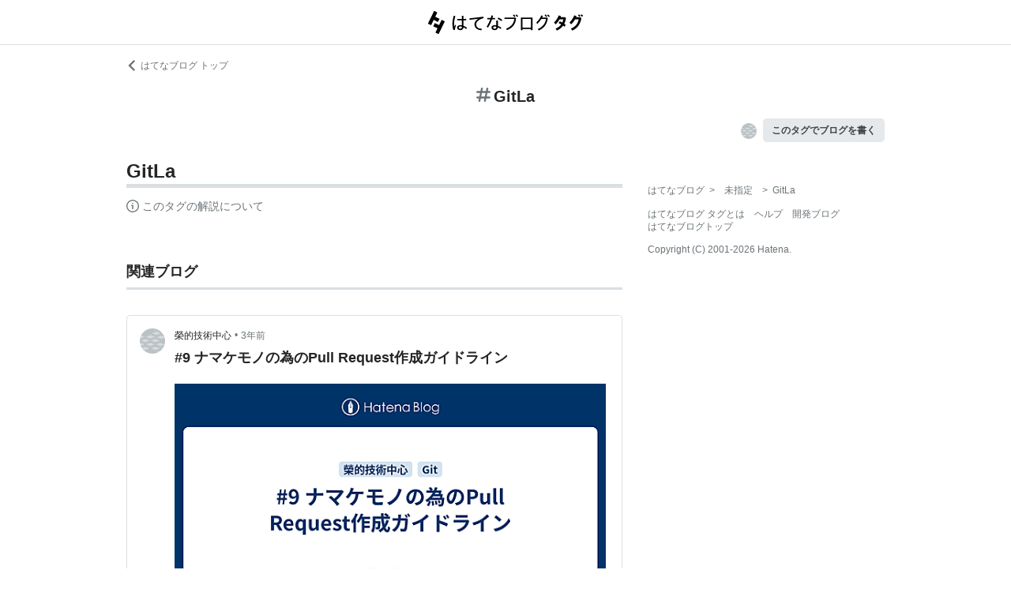

--- FILE ---
content_type: text/html; charset=utf-8
request_url: https://d.hatena.ne.jp/keyword/GitLa?from=hatenablog&utm_source=faultier92.com&utm_medium=hatenablog&utm_campaign=blogtag&utm_term=GitLa&utm_content=%2F
body_size: 27141
content:
<!DOCTYPE html><html><head prefix="og: http://ogp.me/ns#"><meta name="viewport" content="width=device-width, initial-scale=1, viewport-fit=cover"/><style data-styled="" data-styled-version="5.3.3">.lkjvRt{vertical-align:text-bottom;}/*!sc*/
data-styled.g1[id="sc-bdvvtL"]{content:"lkjvRt,"}/*!sc*/
.hVvGed{text-align:center;font-weight:bold;cursor:pointer;-webkit-text-decoration:none;text-decoration:none;display:inline-block;width:auto;line-height:1.35;border:1px solid transparent;border-radius:.3rem;padding:0.75rem 1.25rem;background:#E5E9EB;color:#3D4245;padding:6px 10px;font-size:12px;}/*!sc*/
.hVvGed:hover{-webkit-text-decoration:none;text-decoration:none;}/*!sc*/
.hVvGed:focus{outline:none;box-shadow:inset 0 0 0 0.2rem rgba(45,149,222,0.4);}/*!sc*/
.hVvGed:visited{color:#3D4245;}/*!sc*/
.hVvGed:hover{background:#DADFE2;}/*!sc*/
data-styled.g4[id="sc-hKwDye"]{content:"hVvGed,"}/*!sc*/
.igQbsT{margin-bottom:1.25rem;}/*!sc*/
data-styled.g6[id="sc-jRQBWg"]{content:"igQbsT,"}/*!sc*/
.jApmux{margin:auto;width:90vw;}/*!sc*/
@media (min-width:768px){.jApmux{width:720px;}}/*!sc*/
@media (min-width:1000px){.jApmux{width:960px;}}/*!sc*/
data-styled.g7[id="sc-gKclnd"]{content:"jApmux,"}/*!sc*/
.kmLDKr{margin:0.75rem 0 0;}/*!sc*/
@media (min-width:768px){.kmLDKr{margin:0.75rem 0 0;}}/*!sc*/
.kmLDKr a{color:#6B7377;font-size:0.75rem;-webkit-text-decoration:none;text-decoration:none;}/*!sc*/
.kmLDKr a:hover{-webkit-text-decoration:underline;text-decoration:underline;}/*!sc*/
.kmLDKr a svg{margin-right:0.25rem;}/*!sc*/
data-styled.g8[id="sc-iCfMLu"]{content:"kmLDKr,"}/*!sc*/
.fwuOgc{margin:1.25rem 0;text-align:center;}/*!sc*/
@media (min-width:768px){.fwuOgc{margin:0.75rem 0;}}/*!sc*/
.fwuOgc svg{vertical-align:baseline;}/*!sc*/
.fwuOgc span{display:inline-block;margin-left:0.25rem;font-weight:bold;font-size:1.25rem;color:#242527;}/*!sc*/
data-styled.g9[id="sc-furwcr"]{content:"fwuOgc,"}/*!sc*/
.cfFZTJ{display:-webkit-box;display:-webkit-flex;display:-ms-flexbox;display:flex;-webkit-align-items:center;-webkit-box-align:center;-ms-flex-align:center;align-items:center;-webkit-box-pack:end;-webkit-justify-content:flex-end;-ms-flex-pack:end;justify-content:flex-end;margin-bottom:0.5rem;}/*!sc*/
data-styled.g12[id="sc-kDTinF"]{content:"cfFZTJ,"}/*!sc*/
.jMkJCa{margin-right:0.375rem;}/*!sc*/
data-styled.g13[id="sc-iqseJM"]{content:"jMkJCa,"}/*!sc*/
.dkQbpU{display:inline-block;margin-left:-6px;}/*!sc*/
.dkQbpU:first-child{margin-left:0;}/*!sc*/
.dkQbpU img{width:24px;height:24px;border-radius:50%;border:2px solid #FFF;vertical-align:middle;}/*!sc*/
data-styled.g14[id="sc-crHmcD"]{content:"dkQbpU,"}/*!sc*/
.eLzidY{margin:0;padding:0;list-style:none;line-height:1.4;}/*!sc*/
data-styled.g15[id="sc-egiyK"]{content:"eLzidY,"}/*!sc*/
.hatryS{display:inline-block;margin-right:0.75rem;}/*!sc*/
.hatryS:last-child{margin-right:0;}/*!sc*/
data-styled.g16[id="sc-bqiRlB"]{content:"hatryS,"}/*!sc*/
.fOytDi{color:#6B7377;font-size:0.75rem;-webkit-text-decoration:none;text-decoration:none;}/*!sc*/
.fOytDi:hover{-webkit-text-decoration:underline;text-decoration:underline;}/*!sc*/
data-styled.g17[id="sc-ksdxgE"]{content:"fOytDi,"}/*!sc*/
.khBKZC{margin-top:2rem;color:#6B7377;font-size:0.75rem;}/*!sc*/
.khBKZC > *{margin-top:0.75rem;}/*!sc*/
data-styled.g18[id="sc-hBUSln"]{content:"khBKZC,"}/*!sc*/
.erCtv{color:#6B7377;font-size:0.75rem;}/*!sc*/
.erCtv ul{margin:0;padding:0;list-style:none;}/*!sc*/
.erCtv ul li{display:inline-block;}/*!sc*/
.erCtv ul li > span{margin:0 0.375rem;}/*!sc*/
.erCtv ul a{color:#6B7377;-webkit-text-decoration:none;text-decoration:none;}/*!sc*/
.erCtv ul a:hover{-webkit-text-decoration:underline;text-decoration:underline;}/*!sc*/
data-styled.g19[id="sc-fotOHu"]{content:"erCtv,"}/*!sc*/
.bcqfTw{color:#6B7377;font-size:0.75rem;}/*!sc*/
data-styled.g20[id="sc-fFeiMQ"]{content:"bcqfTw,"}/*!sc*/
.fXxvup{max-height:auto;overflow:visible;position:relative;z-index:1;}/*!sc*/
@media (min-width:768px){.fXxvup{max-height:auto;}}/*!sc*/
.fXxvup:after{display:none;content:"";position:absolute;left:0;right:0;top:0;bottom:0;background:linear-gradient( 0deg, #FFF, hsla(0,0%,100%,0) 3rem );}/*!sc*/
data-styled.g25[id="sc-dlVxhl"]{content:"fXxvup,"}/*!sc*/
.hVrOKL:not(:first-child){margin-top:2rem;}/*!sc*/
.hVrOKL:nth-child(n + 3){display:block;}/*!sc*/
data-styled.g26[id="sc-kfPuZi"]{content:"hVrOKL,"}/*!sc*/
.bDsMXk{border-bottom:3px solid #DADFE2;}/*!sc*/
data-styled.g27[id="sc-fKVqWL"]{content:"bDsMXk,"}/*!sc*/
.fbwRLI{display:-webkit-box;display:-webkit-flex;display:-ms-flexbox;display:flex;-webkit-align-items:baseline;-webkit-box-align:baseline;-ms-flex-align:baseline;align-items:baseline;-webkit-flex-wrap:wrap;-ms-flex-wrap:wrap;flex-wrap:wrap;}/*!sc*/
.fbwRLI h1{line-height:1.4;font-size:1.125rem;margin:0 0.375rem 0 0;word-break:break-all;color:#242527;}/*!sc*/
@media (min-width:768px){.fbwRLI h1{font-size:1.5rem;}}/*!sc*/
data-styled.g28[id="sc-bBHxTw"]{content:"fbwRLI,"}/*!sc*/
.iUlhMW{display:-webkit-box;display:-webkit-flex;display:-ms-flexbox;display:flex;padding-top:0.75rem;border-top:2px solid #DADFE2;}/*!sc*/
.iUlhMW details{font-size:0.875rem;color:#6B7377;}/*!sc*/
.iUlhMW summary{margin-bottom:0.375rem;cursor:pointer;}/*!sc*/
.iUlhMW summary::-webkit-details-marker{display:none;}/*!sc*/
.iUlhMW summary:focus{outline:none;}/*!sc*/
.iUlhMW summary span{display:inline-block;margin-left:0.25rem;}/*!sc*/
data-styled.g32[id="sc-iJKOTD"]{content:"iUlhMW,"}/*!sc*/
.lltUDN{display:inline-block;margin-right:0.75rem;font-size:0.875rem;}/*!sc*/
.lltUDN:last-child{margin-right:0;}/*!sc*/
.lltUDN a{color:#3D4245;-webkit-text-decoration:none;text-decoration:none;}/*!sc*/
.lltUDN a:hover{-webkit-text-decoration:underline;text-decoration:underline;}/*!sc*/
data-styled.g54[id="sc-khQegj"]{content:"lltUDN,"}/*!sc*/
.eTGxBZ{position:relative;border-radius:.3rem;border:1px solid #DADFE2;margin-top:1.25rem;}/*!sc*/
@media (min-width:768px){.eTGxBZ{margin-top:2rem;padding-left:40px;}}/*!sc*/
data-styled.g55[id="sc-hUpaCq"]{content:"eTGxBZ,"}/*!sc*/
@media (min-width:768px){.chuemY{position:absolute;top:16px;left:16px;}}/*!sc*/
.chuemY img{width:24px;height:24px;border-radius:50%;vertical-align:middle;}/*!sc*/
@media (min-width:768px){.chuemY img{width:32px;height:32px;}}/*!sc*/
data-styled.g56[id="sc-jgrJph"]{content:"chuemY,"}/*!sc*/
.gtijWP{display:-webkit-box;display:-webkit-flex;display:-ms-flexbox;display:flex;-webkit-align-items:center;-webkit-box-align:center;-ms-flex-align:center;align-items:center;padding:16px 1.25rem 0.5rem;font-size:0.75rem;line-height:1.4;color:#6B7377;}/*!sc*/
data-styled.g57[id="sc-gSQFLo"]{content:"gtijWP,"}/*!sc*/
.jiSLiQ{margin-left:0.5rem;}/*!sc*/
@media (min-width:768px){.jiSLiQ{margin-left:0;}}/*!sc*/
data-styled.g58[id="sc-lbhJGD"]{content:"jiSLiQ,"}/*!sc*/
.dCOBQS{vertical-align:middle;padding-right:0.25rem;color:#242527;-webkit-text-decoration:none;text-decoration:none;}/*!sc*/
.dCOBQS:hover{-webkit-text-decoration:underline;text-decoration:underline;}/*!sc*/
data-styled.g59[id="sc-iNGGcK"]{content:"dCOBQS,"}/*!sc*/
.cHHEBX{padding-left:0.25rem;vertical-align:middle;color:#6B7377;-webkit-text-decoration:none;text-decoration:none;}/*!sc*/
.cHHEBX:hover{-webkit-text-decoration:underline;text-decoration:underline;}/*!sc*/
data-styled.g60[id="sc-jeraig"]{content:"cHHEBX,"}/*!sc*/
.iGwSLi{-webkit-text-decoration:none;text-decoration:none;color:#3D4245;}/*!sc*/
.iGwSLi:hover h3{-webkit-text-decoration:underline;text-decoration:underline;}/*!sc*/
data-styled.g61[id="sc-eJwWfJ"]{content:"iGwSLi,"}/*!sc*/
.eKvbKi{display:-webkit-box;overflow:hidden;-webkit-box-orient:vertical;-webkit-line-clamp:2;padding:0 1.25rem;color:#242527;line-height:1.4;margin:0 0 1.25rem;font-size:1rem;}/*!sc*/
@media (min-width:768px){.eKvbKi{-webkit-line-clamp:3;font-size:1.125rem;}}/*!sc*/
data-styled.g62[id="sc-nVkyK"]{content:"eKvbKi,"}/*!sc*/
.cSVtPS{-webkit-mask-image:linear-gradient(180deg,#000 60%,transparent);-webkit-mask-image:linear-gradient(180deg,#000 60%,transparent);mask-image:linear-gradient(180deg,#000 60%,transparent);padding-bottom:0.75rem;}/*!sc*/
.cSVtPS p{display:-webkit-box;overflow:hidden;-webkit-box-orient:vertical;-webkit-line-clamp:5;margin:0 1.25rem;font-size:0.875rem;line-height:1.75;}/*!sc*/
data-styled.g63[id="sc-hiwPVj"]{content:"cSVtPS,"}/*!sc*/
.fvupeU{position:relative;width:100%;margin:0 auto 1.25rem;}/*!sc*/
@media (min-width:768px){.fvupeU{width:auto;margin:0 1.25rem 1.25rem;}}/*!sc*/
.fvupeU img{display:block;max-width:100%;max-height:400px;margin:auto;}/*!sc*/
@media (min-width:768px){.fvupeU img{max-height:480px;}}/*!sc*/
data-styled.g64[id="sc-ehCJOs"]{content:"fvupeU,"}/*!sc*/
.bdhVtG{margin:0 1.25rem 1.25rem;}/*!sc*/
data-styled.g65[id="sc-lcepkR"]{content:"bdhVtG,"}/*!sc*/
.koQkfJ a{display:block;}/*!sc*/
.koQkfJ a img{width:200px;height:55px;display:block;}/*!sc*/
@media (min-width:768px){.koQkfJ a img{width:230px;height:63px;}}/*!sc*/
data-styled.g67[id="sc-gGCDDS"]{content:"koQkfJ,"}/*!sc*/
.cQSyCH{background:#FFF;border-bottom:1px solid #DADFE2;}/*!sc*/
data-styled.g68[id="sc-clIzBv"]{content:"cQSyCH,"}/*!sc*/
.euEQxt{position:relative;display:-webkit-box;display:-webkit-flex;display:-ms-flexbox;display:flex;-webkit-box-pack:center;-webkit-justify-content:center;-ms-flex-pack:center;justify-content:center;margin:auto;height:56px;-webkit-align-items:center;-webkit-box-align:center;-ms-flex-align:center;align-items:center;}/*!sc*/
@media (min-width:768px){.euEQxt{width:720px;}}/*!sc*/
@media (min-width:1000px){.euEQxt{width:960px;}}/*!sc*/
data-styled.g69[id="sc-faUpoM"]{content:"euEQxt,"}/*!sc*/
html{line-height:1.15;-webkit-text-size-adjust:100%;}/*!sc*/
body{margin:0;}/*!sc*/
main{display:block;}/*!sc*/
h1{font-size:2em;margin:0.67em 0;}/*!sc*/
hr{box-sizing:content-box;height:0;overflow:visible;}/*!sc*/
pre{font-family:monospace,monospace;font-size:1em;}/*!sc*/
a{background-color:transparent;}/*!sc*/
abbr[title]{border-bottom:none;-webkit-text-decoration:underline;text-decoration:underline;-webkit-text-decoration:underline dotted;text-decoration:underline dotted;}/*!sc*/
b,strong{font-weight:bolder;}/*!sc*/
code,kbd,samp{font-family:monospace,monospace;font-size:1em;}/*!sc*/
small{font-size:80%;}/*!sc*/
sub,sup{font-size:75%;line-height:0;position:relative;vertical-align:baseline;}/*!sc*/
sub{bottom:-0.25em;}/*!sc*/
sup{top:-0.5em;}/*!sc*/
img{border-style:none;}/*!sc*/
button,input,optgroup,select,textarea{font-family:inherit;font-size:100%;line-height:1.15;margin:0;}/*!sc*/
button,input{overflow:visible;}/*!sc*/
button,select{text-transform:none;}/*!sc*/
button,[type="button"],[type="reset"],[type="submit"]{-webkit-appearance:button;}/*!sc*/
button::-moz-focus-inner,[type="button"]::-moz-focus-inner,[type="reset"]::-moz-focus-inner,[type="submit"]::-moz-focus-inner{border-style:none;padding:0;}/*!sc*/
button:-moz-focusring,[type="button"]:-moz-focusring,[type="reset"]:-moz-focusring,[type="submit"]:-moz-focusring{outline:1px dotted ButtonText;}/*!sc*/
fieldset{padding:0.35em 0.75em 0.625em;}/*!sc*/
legend{box-sizing:border-box;color:inherit;display:table;max-width:100%;padding:0;white-space:normal;}/*!sc*/
progress{vertical-align:baseline;}/*!sc*/
textarea{overflow:auto;}/*!sc*/
[type="checkbox"],[type="radio"]{box-sizing:border-box;padding:0;}/*!sc*/
[type="number"]::-webkit-inner-spin-button,[type="number"]::-webkit-outer-spin-button{height:auto;}/*!sc*/
[type="search"]{-webkit-appearance:textfield;outline-offset:-2px;}/*!sc*/
[type="search"]::-webkit-search-decoration{-webkit-appearance:none;}/*!sc*/
::-webkit-file-upload-button{-webkit-appearance:button;font:inherit;}/*!sc*/
details{display:block;}/*!sc*/
summary{display:list-item;}/*!sc*/
template{display:none;}/*!sc*/
[hidden]{display:none;}/*!sc*/
html{-webkit-scroll-behavior:smooth;-moz-scroll-behavior:smooth;-ms-scroll-behavior:smooth;scroll-behavior:smooth;}/*!sc*/
body{font-family:-apple-system,BlinkMacSystemFont,'Avenir Next','Segoe UI',Arial,sans-serif;background:#FFF;color:#3D4245;line-height:1.6;word-wrap:break-word;}/*!sc*/
a{color:#0E6ACE;}/*!sc*/
*,*::before,*::after{box-sizing:border-box;}/*!sc*/
[hidden]{display:none !important;}/*!sc*/
data-styled.g81[id="sc-global-hlvyRX1"]{content:"sc-global-hlvyRX1,"}/*!sc*/
.fSZqjM{margin-bottom:calc(2rem + 50px);}/*!sc*/
@media (min-width:576px){.fSZqjM{margin-bottom:calc(2rem + 90px);}}/*!sc*/
data-styled.g82[id="sc-hOGkXu"]{content:"fSZqjM,"}/*!sc*/
.bmPyql{margin:0 auto 3.25rem;}/*!sc*/
data-styled.g83[id="sc-dtMgUX"]{content:"bmPyql,"}/*!sc*/
.fWpXUO{margin-top:2rem;padding-bottom:0.375rem;border-bottom:3px solid #DADFE2;}/*!sc*/
.fWpXUO h2{margin:0;font-size:1.125rem;color:#242527;}/*!sc*/
data-styled.g84[id="sc-cZMNgc"]{content:"fWpXUO,"}/*!sc*/
.gKiXsd{margin:auto;width:90vw;}/*!sc*/
@media (min-width:768px){.gKiXsd{width:720px;}}/*!sc*/
@media (min-width:1000px){.gKiXsd{display:-webkit-box;display:-webkit-flex;display:-ms-flexbox;display:flex;width:960px;-webkit-box-pack:justify;-webkit-justify-content:space-between;-ms-flex-pack:justify;justify-content:space-between;}}/*!sc*/
data-styled.g86[id="sc-jQrDum"]{content:"gKiXsd,"}/*!sc*/
@media (min-width:1000px){.jDQHrM{width:calc(960px - 300px - 2rem);}}/*!sc*/
data-styled.g87[id="sc-fvxzrP"]{content:"jDQHrM,"}/*!sc*/
@media (min-width:1000px){.jDxbCk{width:300px;}}/*!sc*/
data-styled.g88[id="sc-fbyfCU"]{content:"jDxbCk,"}/*!sc*/
</style><link rel="icon" sizes="16x16 32x32 48x48 64x64" href="https://live.blog-tags.st-hatena.com//_next/static/images/favicon-8c3808340882afcb341562e33da12325.ico"/><link rel="apple-touch-icon" type="image/png" href="https://live.blog-tags.st-hatena.com//_next/static/images/favicon-180-d5514c44500bfeca92f576e984aacd8a.png"/><link rel="icon" type="image/png" href="https://live.blog-tags.st-hatena.com//_next/static/images/favicon-192-05f2ab3910776ea8e1aea414fc5257e4.png"/><meta name="viewport" content="width=device-width,minimum-scale=1,initial-scale=1"/><meta charSet="utf-8"/><script async="" src="https://www.googletagmanager.com/gtag/js?id=UA-46136157-1"></script><script>
        window.dataLayer = window.dataLayer || [];
        function gtag(){dataLayer.push(arguments);}
        gtag('js', new Date());

        gtag('config', 'UA-46136157-1');
        </script><script src="https://cdn.pool.st-hatena.com/valve/valve.js" async=""></script><title>GitLaとは 人気・最新記事を集めました - はてな</title><meta property="og:title" content="GitLaとは 人気・最新記事を集めました - はてな"/><meta property="og:type" content="article"/><meta property="og:site_name" content="はてなブログ タグ"/><meta name="twitter:card" content="summary_large_image"/><meta property="og:image" content="https://live.blog-tags.st-hatena.com//_next/static/images/ogImageDefault-0b14dbf84ffadcafc73ec8b1d951813c.png"/><meta property="og:url" content="https://d.hatena.ne.jp/keyword/GitLa"/><link rel="canonical" href="https://d.hatena.ne.jp/keyword/GitLa"/><meta property="og:description" content="「GitLa」とは - "/><meta name="next-head-count" content="13"/><link rel="preload" href="https://live.blog-tags.st-hatena.com/_next/static/8MX8gND8BYpmrsrzfNHI8/pages/keyword/_permalink_reborn.js" as="script"/><link rel="preload" href="https://live.blog-tags.st-hatena.com/_next/static/8MX8gND8BYpmrsrzfNHI8/pages/_app.js" as="script"/><link rel="preload" href="https://live.blog-tags.st-hatena.com/_next/static/runtime/webpack-035ac2b14bde147cb4a8.js" as="script"/><link rel="preload" href="https://live.blog-tags.st-hatena.com/_next/static/chunks/commons.d78459f0c3cff869b62b.js" as="script"/><link rel="preload" href="https://live.blog-tags.st-hatena.com/_next/static/runtime/main-389f2d5a5a59288bda75.js" as="script"/></head><body class="page-index"><div id="__next"><div class="sc-hOGkXu fSZqjM"><header class="sc-clIzBv cQSyCH"><div class="sc-faUpoM euEQxt"><div class="sc-gGCDDS koQkfJ"><a href="https://d.hatena.ne.jp/keyword/"><img src="https://live.blog-tags.st-hatena.com//_next/static/images/serviceLogo-69b3b2c074e155b6211649fba846eb8d.svg" alt="Hatena Blog Tags"/></a></div></div></header><div></div><div class="sc-jRQBWg igQbsT"><div class="sc-gKclnd jApmux"><div class="sc-iCfMLu kmLDKr"><a href="https://hatenablog.com/"><svg width="14" height="14" viewBox="0 0 24 24" class="sc-bdvvtL lkjvRt"><path fill="#6B7377" d="M16.2,0,19,2.8,9.7,12,19,21.2,16.2,24,4,12Z"></path></svg>はてなブログ トップ</a></div><div class="sc-furwcr fwuOgc"><svg width="18" height="18" viewBox="0 0 24 24" class="sc-bdvvtL lkjvRt"><path fill="#6B7377" d="M22.4,15.1H17.6l1.2-6.2h3.6A1.6,1.6,0,0,0,24,7.4a1.6,1.6,0,0,0-1.6-1.6H19.5l.8-3.9A1.7,1.7,0,0,0,19,0a1.6,1.6,0,0,0-1.8,1.3l-.9,4.5H10.2L11,1.9A1.6,1.6,0,0,0,9.8,0,1.7,1.7,0,0,0,7.9,1.3L7,5.8H1.6A1.6,1.6,0,0,0,0,7.4,1.6,1.6,0,0,0,1.6,8.9H6.4L5.2,15.1H1.6A1.6,1.6,0,0,0,0,16.6a1.6,1.6,0,0,0,1.6,1.6H4.5l-.8,3.9A1.7,1.7,0,0,0,5,24h.3a1.5,1.5,0,0,0,1.5-1.3l.9-4.5h6.1L13,22.1A1.6,1.6,0,0,0,14.2,24h.4a1.6,1.6,0,0,0,1.5-1.3l.9-4.5h5.4A1.6,1.6,0,0,0,24,16.6,1.6,1.6,0,0,0,22.4,15.1Zm-14.1,0L9.6,8.9h6.1l-1.3,6.2Z"></path></svg><span>GitLa</span></div><div class="sc-kDTinF cfFZTJ"><div class="sc-iqseJM jMkJCa"><span class="sc-crHmcD dkQbpU"><img src="https://cdn.blog.st-hatena.com/images/admin/blog-icon-noimage.png" alt=""/></span></div><a href="https://blog.hatena.ne.jp/my/edit?fill_tag=GitLa" class="sc-hKwDye sc-eCImPb hVvGed">このタグでブログを書く</a></div></div></div><div class="sc-jQrDum gKiXsd"><div class="sc-fvxzrP jDQHrM"><div class="sc-dtMgUX bmPyql"><div id="tag-body"><div class="sc-dlVxhl fXxvup"><div class="sc-kfPuZi hVrOKL"><header class="sc-fKVqWL bDsMXk"><div class="sc-bBHxTw fbwRLI"><h1>GitLa</h1></div></header></div></div><div class="sc-iJKOTD iUlhMW"><details><summary><svg width="16" height="16" viewBox="0 0 24 24" class="sc-bdvvtL lkjvRt"><path fill="#6B7377" d="M13.2,7a1.2,1.2,0,0,1-2.4,0,1.2,1.2,0,1,1,2.4,0ZM24,12A12,12,0,1,1,12,0,12,12,0,0,1,24,12Zm-2,0A10,10,0,1,0,12,22,10,10,0,0,0,22,12ZM9,10v2h2v6h2V10Z"></path></svg><span>このタグの解説について</span></summary>この解説文は、<a href="https://staff.hatenablog.com/entry/2019/06/20/153000">すでに終了したサービス「はてなキーワード」内で有志のユーザーが作成・編集</a>した内容に基づいています。その正確性や網羅性をはてなが保証するものではありません。問題のある記述を発見した場合には、<a href="https://www.hatena.ne.jp/faq/q/blog#contact">お問い合わせフォーム</a>よりご連絡ください。</details></div></div></div><div></div><div class="sc-cZMNgc fWpXUO"><h2 id="related-blog">関連ブログ</h2></div><div class="sc-hUpaCq eTGxBZ"><div class="sc-gSQFLo gtijWP"><a href="https://faultier92.hatenablog.com/" class="sc-jgrJph chuemY"><img src="https://cdn.blog.st-hatena.com/images/admin/blog-icon-noimage.png" alt=""/></a><div class="sc-lbhJGD jiSLiQ"><a href="https://faultier92.hatenablog.com/" class="sc-iNGGcK dCOBQS">榮的技術中心</a>•<a href="https://faultier92.hatenablog.com/entry/2023/01/29/172525" class="sc-jeraig cHHEBX">3年前</a></div></div><a href="https://faultier92.hatenablog.com/entry/2023/01/29/172525" class="sc-eJwWfJ iGwSLi"><h3 class="sc-nVkyK eKvbKi">#9 ナマケモノの為のPull Request作成ガイドライン</h3><div class="sc-ehCJOs fvupeU"><img src="https://cdn.image.st-hatena.com/image/scale/9b533efefa0f00dd038e78905d062212f2eb85aa/enlarge=0;height=220;version=1;width=586/https%3A%2F%2Fogimage.blog.st-hatena.com%2F4207112889928449597%2F4207112889958545075%2F1674980725" alt=""/></div><div class="sc-hiwPVj cSVtPS"><p>このドキュメントを作成した経緯 基本的な考え方 Pull Requestを改善する目的 やること 1. 最初に空のコミットをプッシュしてPRを作成し説明を記入する 2. merge masterや rebase masterでブランチを最新の状態に保つ 3. 作業ブランチのコミット履歴を整える 4. 適切なコミットメッセージを残す 5. 一つのPRの修正範囲が大きくならないようにする 6. コーディングを行い、動作確認が完了した段階でPRのWIPを外す 7. PRの説明をしっかり書く 8. コードの説明をPRのコメントで残す 最後に このドキュメントを作成した経緯 ナマケモノである私にはPul…</p></div></a><div class="sc-lcepkR bdhVtG"><span class="sc-khQegj lltUDN"><a href="https://d.hatena.ne.jp/keyword/%E6%A5%AD%E5%8B%99%E6%94%B9%E5%96%84">#<!-- -->業務改善</a></span><span class="sc-khQegj lltUDN"><a href="https://d.hatena.ne.jp/keyword/GitHub">#<!-- -->GitHub</a></span><span class="sc-khQegj lltUDN"><a href="https://d.hatena.ne.jp/keyword/PullRequest">#<!-- -->PullRequest</a></span><span class="sc-khQegj lltUDN"><a href="https://d.hatena.ne.jp/keyword/GitLa">#<!-- -->GitLa</a></span><span class="sc-khQegj lltUDN"><a href="https://d.hatena.ne.jp/keyword/Bitbucket">#<!-- -->Bitbucket</a></span></div></div><div></div><div class="sc-cZMNgc fWpXUO"><div><h2>関連ブログ</h2></div></div><div><div></div></div></div><div class="sc-fbyfCU jDxbCk"><div></div><footer class="sc-hBUSln khBKZC"><div class="sc-fotOHu erCtv"><ul itemscope="" itemType="http://schema.org/BreadcrumbList"><li itemscope="" itemProp="itemListElement" itemType="http://schema.org/ListItem"><a href="https://hatenablog.com/" itemProp="item"><span itemProp="name">はてなブログ</span></a><meta itemProp="position" content="1"/></li><li itemscope="" itemProp="itemListElement" itemType="http://schema.org/ListItem"><span>&gt;</span><span itemProp="name">未指定</span><meta itemProp="position" content="2"/></li><li itemscope="" itemProp="itemListElement" itemType="http://schema.org/ListItem"><span>&gt;</span><a href="https://d.hatena.ne.jp/keyword/GitLa" itemProp="item"><span itemProp="name">GitLa</span></a><meta itemProp="position" content="3"/></li></ul></div><ul class="sc-egiyK eLzidY"><li class="sc-bqiRlB hatryS"><a href="https://d.hatena.ne.jp/" class="sc-ksdxgE fOytDi">はてなブログ タグとは</a></li><li class="sc-bqiRlB hatryS"><a href="https://help.hatenablog.com/" class="sc-ksdxgE fOytDi">ヘルプ</a></li><li class="sc-bqiRlB hatryS"><a href="https://staff.hatenablog.com/" class="sc-ksdxgE fOytDi">開発ブログ</a></li><li class="sc-bqiRlB hatryS"><a href="https://hatenablog.com/" class="sc-ksdxgE fOytDi">はてなブログトップ</a></li></ul><div class="sc-fFeiMQ bcqfTw">Copyright (C) 2001-<!-- -->2026<!-- --> Hatena.</div></footer></div></div><div></div><div></div></div></div><script id="__NEXT_DATA__" type="application/json">{"dataManager":"[]","props":{"pageProps":{},"apolloState":{"data":{"ROOT_QUERY":{"__typename":"Query","tag({\"name\":\"GitLa\"})":{"__typename":"Tag","meanings({\"first\":5})":{"__typename":"MeaningConnection","nodes":[{"__typename":"Meaning","canBeIndexedBySearchEngine":true,"tagId":"13070345498974862767","revisions({\"first\":1})":{"__typename":"TagRevisionConnection","nodes":[{"__typename":"TagRevision","formattedBody({\"plainTextLength\":50})":{"__typename":"FormattedBody","HTML":"","Text":""}}]},"name":"GitLa","furigana":"","genre":{"__typename":"Genre","name":"未指定","url":"/keywordlist?cname=%E6%9C%AA%E6%8C%87%E5%AE%9A"}}]},"hotArticles({\"first\":16})":{"__typename":"HotArticleConnection","nodes":[]},"taggedBlogArticlesRealResult({\"first\":10})":{"__typename":"TaggedBlogArticleConnection","nodes":[{"__typename":"BlogArticle","title":"#9 ナマケモノの為のPull Request作成ガイドライン","thumbnail":{"__typename":"ResizeableImage","originalURL":"https://ogimage.blog.st-hatena.com/4207112889928449597/4207112889958545075/1674980725","scaledImageURL({\"enlarge\":false,\"height\":220,\"width\":586})":"https://cdn.image.st-hatena.com/image/scale/9b533efefa0f00dd038e78905d062212f2eb85aa/enlarge=0;height=220;version=1;width=586/https%3A%2F%2Fogimage.blog.st-hatena.com%2F4207112889928449597%2F4207112889958545075%2F1674980725"},"hasOwnThumbnail":true,"summary":"このドキュメントを作成した経緯 基本的な考え方 Pull Requestを改善する目的 やること 1. 最初に空のコミットをプッシュしてPRを作成し説明を記入する 2. merge masterや rebase masterでブランチを最新の状態に保つ 3. 作業ブランチのコミット履歴を整える 4. 適切なコミットメッセージを残す 5. 一つのPRの修正範囲が大きくならないようにする 6. コーディングを行い、動作確認が完了した段階でPRのWIPを外す 7. PRの説明をしっかり書く 8. コードの説明をPRのコメントで残す 最後に このドキュメントを作成した経緯 ナマケモノである私にはPul…","url":"https://faultier92.hatenablog.com/entry/2023/01/29/172525","tags":{"__typename":"AssociatedTagsConnection","nodes":[{"__typename":"Tag","url":"https://d.hatena.ne.jp/keyword/%E6%A5%AD%E5%8B%99%E6%94%B9%E5%96%84","name":"業務改善"},{"__typename":"Tag","url":"https://d.hatena.ne.jp/keyword/GitHub","name":"GitHub"},{"__typename":"Tag","url":"https://d.hatena.ne.jp/keyword/PullRequest","name":"PullRequest"},{"__typename":"Tag","url":"https://d.hatena.ne.jp/keyword/GitLa","name":"GitLa"},{"__typename":"Tag","url":"https://d.hatena.ne.jp/keyword/Bitbucket","name":"Bitbucket"}]},"publishedAt":"2023-01-29T17:25:25+09:00","blog":{"__typename":"Blog","url":"https://faultier92.hatenablog.com/","title":"榮的技術中心","iconURL":"https://cdn.blog.st-hatena.com/images/admin/blog-icon-noimage.png"}}],"pageInfo":{"__typename":"PageInfo","hasNextPage":false,"endCursor":null}},"name":"GitLa","primaryMeaning":{"__typename":"Meaning","genre":{"__typename":"Genre","name":"未指定","url":"/keywordlist?cname=%E6%9C%AA%E6%8C%87%E5%AE%9A"}},"url":"https://d.hatena.ne.jp/keyword/GitLa","furigana":"","bookmarkedEntries({\"first\":10,\"order\":\"RECENT\"})":{"__typename":"BookmarkedEntryConnection","nodes":[]},"bookmarkedEntries({\"first\":9,\"order\":\"POPULAR\"})":{"__typename":"BookmarkedEntryConnection","nodes":[]}}}}}},"page":"/keyword/_permalink_reborn","query":{"name":"GitLa","fromHatenaBlog":"true"},"buildId":"8MX8gND8BYpmrsrzfNHI8","assetPrefix":"https://live.blog-tags.st-hatena.com","runtimeConfig":{"KOTOBA_GRAPHQL_ENDPOINT":"https://live.blog-tags.hatenaapis.com/api/graphql","KOTOBA_API_KEY":"Vm6DEwznUvNxxOnvDJZquQjC5cQacmbAW2O8CoZf0Xw="}}</script><script async="" data-next-page="/keyword/_permalink_reborn" src="https://live.blog-tags.st-hatena.com/_next/static/8MX8gND8BYpmrsrzfNHI8/pages/keyword/_permalink_reborn.js"></script><script async="" data-next-page="/_app" src="https://live.blog-tags.st-hatena.com/_next/static/8MX8gND8BYpmrsrzfNHI8/pages/_app.js"></script><script src="https://live.blog-tags.st-hatena.com/_next/static/runtime/webpack-035ac2b14bde147cb4a8.js" async=""></script><script src="https://live.blog-tags.st-hatena.com/_next/static/chunks/commons.d78459f0c3cff869b62b.js" async=""></script><script src="https://live.blog-tags.st-hatena.com/_next/static/runtime/main-389f2d5a5a59288bda75.js" async=""></script></body></html>